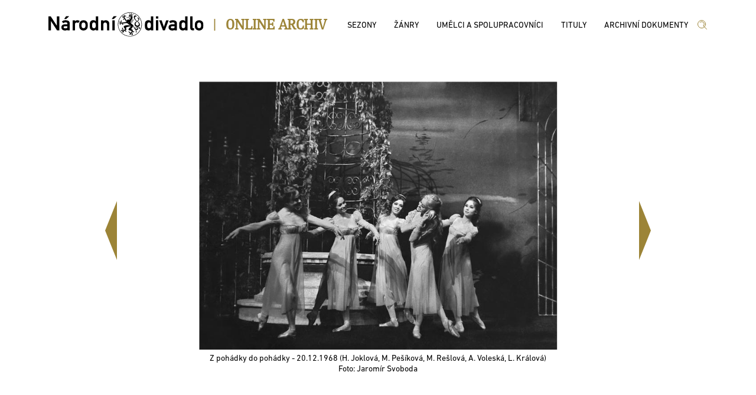

--- FILE ---
content_type: application/javascript
request_url: http://archiv.narodni-divadlo.cz/js/site.min.js
body_size: 54000
content:
/*! Licence Novum Global a.s. */
/*! All rights reserved */
/*!  */
var Modals={Wait:function(n){var t;n?(t=$("body .back-wait").length,t<1&&($("body").append($("<div class='ngsmodal-back back-wait'><div class='ngsmodal-x'><\/div><div class='ngswait'><\/div><\/div>")),$.get("/files/svg/images/loader.svg",function(n){$("body .back-wait .ngswait").html(n)}))):$("body .back-wait").remove()},Wait2StartHandle:null,Wait2StopHandle:null,Wait2:function(n){n?(Modals.Wait2StopHandle&&(window.clearTimeout(Modals.Wait2StopHandle),Modals.Wait2StopHandle=null),Modals.Wait2StartHandle===null&&(Modals.Wait2StartHandle=window.setTimeout(function(){Modals.Wait(!0)},1e3))):(Modals.Wait2StartHandle&&(window.clearTimeout(Modals.Wait2StartHandle),Modals.Wait2StartHandle=null),Modals.Wait2StopHandle===null&&(Modals.Wait2StopHandle=window.setTimeout(function(){Modals.Wait(!1)},100)))},ShowWindow:function(n,t,i){var r=$("<div class='ngsmodal-back back-dotaz'><div class='ngsmodal-x'><\/div><div class='ngsmodalwin'><\/div><\/div>");return i&&(n='<div class="ngs_dialog_close">x<\/div>'+n),r.find(".ngsmodalwin").html(n).addClass(t),$("body").append(r),r.find(".ngs_dialog_close, .ngsmodal-x, .msg_btnok, .msg_btncancel, .msg_btnfdef").click(function(){$(this).parents(".ngsmodal-back").remove()}),r},LoadDlg:function(n,t,i){Modals.Wait(!0);var r={pars:n};$.post("Home/ModalWin",r,function(n){var r=Modals.ShowWindow(n,t);r.find(".ngsmodalwin").draggable();i&&i(r)}).fail(function(){Modals.Wait()}).done(function(){Modals.Wait()})}},DynSelect2={BaseDynamic:{placeholder:"...",allowClear:!0,minimumInputLength:0,delay:250,dropdownAutoWidth:!0,ajax:{type:"POST",url:"/api/jsSelectData/",dataType:"json",quietMillis:300,delay:300,contentType:"application/json; charset=UTF-8",data:function(n){return n.href="doplnit",n.page=n.page||1,{pars:JSON.stringify(n)}},beforeSend:function(){Modals.Wait2(!0)},processResults:function(n){return Modals.Wait2(),{results:n.items,pagination:{more:n.more}}}},escapeMarkup:function(n){return n},formatResult:function(n){return n.text},formatSelection:function(n){return n.text},templateSelection:function(n){var u=n.customData,i,t,r;if(u)for(i=u.split(" "),t=0;t<i.length;t++)r=i[t].indexOf("="),r&&r>1&&$(n.element).attr(i[t].substr(0,r),i[t].substr(r+1));return n.text},language:{inputTooShort:function(n){var t=n.minimum-n.input.length;return"Vložte "+t+" nebo více znaků"},noResults:function(){return"Žádné záznamy"},searching:function(){return"Hledám..."},errorLoading:function(){return"Nebyla načtena žádná data."}}},S2Selekt:function(n,t,i,r,u){var f=$.extend({},DynSelect2.BaseDynamic,{});f.allowClear=!0;f.ajax.data=function(t){t.page=t.page||1;n.SetFormValues();var r={href:u,data:JSON.stringify(t),form_values:n.settings.form_values,DetailPrepSelector:i};return{pars:JSON.stringify(r)}};t.find(r).select2(f)},S22Selekt:function(n,t,i,r){var e=$.extend({},DynSelect2.BaseDynamic,{});e.allowClear=!0;e.ajax.data=function(i){i.page=i.page||1;var u={href:r,data:JSON.stringify(i),form_values:n,DetailPrepSelector:t};return JSON.stringify(u)};$(i).select2(e).on("select2:opening",function(){var n=$(this).data("select2");n&&n.$dropdown.find(".select2-results ul li").remove()});if(Storage){var o=i.replace(/ /g,"_").replace(/./,"_"),u=sessionStorage.getItem("S22Selekt_text_"+o),f=sessionStorage.getItem("S22Selekt_val_"+o);f==="null"&&(f=null);(u===null||u==="null")&&(u="");$(i).append(new Option(u,f,!1,!1));$(i).val(f)}$(i).on("change",function(){if(Storage){var n=i.replace(/ /g,"_").replace(/./,"_"),t=$(this).find(":selected").first().text(),r=$(this).val();sessionStorage.setItem("S22Selekt_val_"+n,r);sessionStorage.setItem("S22Selekt_text_"+n,t)}})},S22SelektClearItems:function(n){var t=$(n).data("select2");t&&t.$dropdown.find(".select2-results ul li").remove()},S2SelektSimple:function(n,t,i){var r=$.extend({},DynSelect2.BaseDynamic,{});r.allowClear=!0;r.ajax.data=function(n){n.page=n.page||1;var i={href:t,data:JSON.stringify(n),form_values:null,DetailPrepSelector:null};return{pars:JSON.stringify(i)}};i&&(r.minimumInputLength=i);$(n).select2(r)},S22PagePart:function(n,t,i,r,u){var f={href:r,form_values:n,DetailPrepSelector:t,data:""};Modals.Wait2(!0);$(i).html("");$.ajax({type:"POST",url:"/api/jsPagePartData/",data:JSON.stringify(f),success:function(n){if(n){var t=JSON.parse(n);t.Status===0?t.Data&&($(i).html(t.Data),u&&u()):window.setTimeout(function(){},100)}},contentType:"application/json; charset=UTF-8"}).fail(function(){Modals.Wait2()}).done(function(){Modals.Wait2()})}},DynDatePicker={Dynamic:function(n,t,i,r,u,f){i.settings.jseditor_editorPlugin=n;i.settings.jseditor_elementEditor=t;i.settings.jseditor_hrefControllerurl=u;i.settings.jseditor_hrefS2Class=f;i.settings.jseditor_datPrepSelector=r;i.settings.beforeShow=DynDatePicker.PickerBefore},PickerBefore:function(n,t){var u,i,r;t.settings.minDate=null;t.settings.maxDate=null;u=n;t.settings.jseditor_editorPlugin.SetFormValues();i={};r={href:t.settings.jseditor_hrefS2Class,data:JSON.stringify(i),form_values:t.settings.jseditor_editorPlugin.settings.form_values,DetailPrepSelector:t.settings.jseditor_datPrepSelector};$.get(t.settings.jseditor_hrefControllerurl,{pars:JSON.stringify(r)},function(n){var e=null,o=null,f,r,i,u;if(n&&(f=JSON.parse(n),f.items&&f.items[0].customData))for(r=f.items[0].customData.split(" "),i=0;i<r.length;i++)u=r[i].indexOf("="),u&&u>1&&(r[i].substr(0,u)==="data-dat_min"&&(e=r[i].substr(u+1).replace("&nbsp;"," ")),r[i].substr(0,u)==="data-dat_max"&&(o=r[i].substr(u+1).replace("&nbsp;"," ")));e&&(t.settings.minDate=e);o&&(t.settings.maxDate=o);$("#"+t.id).datepicker("refresh")})}},Images={fillparent:function(n){var t=null,i,r,u;(typeof n=="string"&&(t=$(n)),typeof n=="object"&&(t=n),t.length<1)||(i=t.parent(),i.length<1)||(r=t.prop("src"),r!==null&&r!=="")&&(u=new Image,u.onload=function(){var u=this.width,f=this.height,n,r;u!==null&&u!==0&&f!==null&&f!==0&&(n=i.width(),r=i.height(),n!==null&&n!==0&&r!==null&&r!==0)&&(r>f||n>u?t.css("min-height",r).css("min-width",n):t.css("max-width",n).css("max-height",r))},u.src=r)}},TopMenu={mnu:"",Init:function(){var n=$(".divheader_inner .topmenu");n.length>0&&TopMenu.Init2(n)},Init2:function(n){TopMenu.mnu=n;TopMenu.mnu.find("a.menulinetop").click(function(){var n=$(".divheader_inner.second"),t;n.empty();t=$(this).next(".submenu").html();n.html(t)})}};TopMenu.Init(),function(n){n.jsFinder=function(t,i,r){var o={href:"/api/jsFinderData",nic:""},u=this,f,e;u.settings={};f=n(i);e=f.find("input");u.Init=function(){u.settings=n.extend({},o,r);u.BindInput()};u.BindInput=function(){e.on("keyup change",function(){var t=n(this).val();u.GetData(t)})};u.GetData=function(t){var i=null,r={findsource:"bb",finddata:t},f=JSON.stringify(r);n.ajax({type:"POST",url:u.settings.href,data:f,success:function(n){i&&i(n)},contentType:"application/json; charset=UTF-8"}).fail(function(n){console.log(n)}).done(function(){})};u.Init()};n.fn.jsFinder=function(t){var i=n(this).selector;return this.each(function(){if(undefined===n(this).data("jsFinder")){var r=new n.jsFinder(i,this,t);n(this).data("jsFinder",r)}})}}(jQuery);var TitulyPodleAutora={FormVals:[],Init:function(){var n=$(".template-tituly-podle-autora");n.length<1||TitulyPodleAutora.InitSelects()},Ready:function(){$(document).ready(function(){TitulyPodleAutora.Init()})},InitSelects:function(){TitulyPodleAutora.FormVals=[];for(var n=0;n<15;n++)TitulyPodleAutora.FormVals.push({udajSelector:"",udajValue:"",udajAddClass:"",udajText:""});DynSelect2.S22Selekt(TitulyPodleAutora.FormVals,"FUNKCE",".template-tituly-podle-autora .titautfunkce select","S2TitulyPodleAutoru");DynSelect2.S22Selekt(TitulyPodleAutora.FormVals,"AUTOR",".template-tituly-podle-autora .titautautor select","S2TitulyPodleAutoru");TitulyPodleAutora.FormVals[0].udajValue=$(".template-tituly-podle-autora .titautfunkce select").val();TitulyPodleAutora.FormVals[1].udajValue=$(".template-tituly-podle-autora .titautautor select").val();$(".template-tituly-podle-autora .titautfunkce select").change(function(){var n=$(this).val();TitulyPodleAutora.FormVals[0].udajValue=n;$(".template-tituly-podle-autora .titautautor select").val(null).trigger("change");$(".template-tituly-podle-autora .template-seznam-wrap").empty()});$(".template-tituly-podle-autora .titautautor select").change(function(){var n=$(this).val();TitulyPodleAutora.FormVals[1].udajValue=n;TitulyPodleAutora.ZobrSeznam()});TitulyPodleAutora.ZobrSeznam()},ZobrSeznam:function(){$(".template-tituly-podle-autora .template-seznam-wrap").empty();DynSelect2.S22PagePart(TitulyPodleAutora.FormVals,"SEZNAM",".template-tituly-podle-autora .template-seznam-wrap","S2TitulyPodleAutoru",TitulyPodleAutora.SeznamSuccess)},SeznamSuccess:function(){$(".base-paging .pg_strany").click(function(){var n=$(this);window.setTimeout(function(){var t=n.data("kam"),i=$(".base-paging .paging-perpage").val();TitulyPodleAutora.FormVals[11].udajValue=t+"";TitulyPodleAutora.FormVals[12].udajValue=i+"";TitulyPodleAutora.ZobrSeznam()},50)})}},TitulyPodleZanru={FormVals:[],Init:function(){var n=$(".template-tituly-podle-zanru");n.length<1||TitulyPodleZanru.InitSelects()},Ready:function(){$(document).ready(function(){TitulyPodleZanru.Init()})},InitSelects:function(){TitulyPodleZanru.FormVals=[];for(var n=0;n<15;n++)TitulyPodleZanru.FormVals.push({udajSelector:"",udajValue:"",udajAddClass:"",udajText:""});DynSelect2.S22Selekt(TitulyPodleZanru.FormVals,"ZANR",".template-tituly-podle-zanru .titzanrzanr select","S2TitulyPodleZanru");TitulyPodleZanru.FormVals[0].udajValue=$(".template-tituly-podle-zanru .titzanrzanr select").val();$(".template-tituly-podle-zanru .titzanrzanr select").change(function(){var n=$(this).val();TitulyPodleZanru.FormVals[0].udajValue=n;TitulyPodleZanru.ZobrSeznam()});TitulyPodleZanru.ZobrSeznam()},ZobrSeznam:function(){$(".template-tituly-podle-zanru .template-seznam-wrap").empty();DynSelect2.S22PagePart(TitulyPodleZanru.FormVals,"SEZNAM",".template-tituly-podle-zanru .template-seznam-wrap","S2TitulyPodleZanru",TitulyPodleZanru.SeznamSuccess)},SeznamSuccess:function(){$(".base-paging .pg_strany").click(function(){var n=$(this);window.setTimeout(function(){var t=n.data("kam"),i=$(".base-paging .paging-perpage").val();TitulyPodleZanru.FormVals[11].udajValue=t+"";TitulyPodleZanru.FormVals[12].udajValue=i+"";TitulyPodleZanru.ZobrSeznam()},50)})}},TitulyPodleSezon={FormVals:[],Init:function(){var n=$(".template-tituly-podle-sezon");n.length<1||TitulyPodleSezon.InitSelects()},Ready:function(){$(document).ready(function(){TitulyPodleSezon.Init()})},InitSelects:function(){TitulyPodleSezon.FormVals=[];for(var n=0;n<15;n++)TitulyPodleSezon.FormVals.push({udajSelector:"",udajValue:"",udajAddClass:"",udajText:""});DynSelect2.S22Selekt(TitulyPodleSezon.FormVals,"PREDSTAVENI_TYP",".template-tituly-podle-sezon .titsezontyppredst select","S2TitulyPodleSezon");DynSelect2.S22Selekt(TitulyPodleSezon.FormVals,"ID_SEZONY",".template-tituly-podle-sezon .titsezonsezona select","S2TitulyPodleSezon");TitulyPodleSezon.FormVals[0].udajValue=$(".template-tituly-podle-sezon .titsezontyppredst select").val();TitulyPodleSezon.FormVals[1].udajValue=$(".template-tituly-podle-sezon .titsezonsezona select").val();$(".template-tituly-podle-sezon .titsezontyppredst select").change(function(){var n=$(this).val();TitulyPodleSezon.FormVals[0].udajValue=n;$(".template-tituly-podle-sezon .titsezonsezona select").val(null).trigger("change")});$(".template-tituly-podle-sezon .titsezonsezona select").change(function(){var n=$(this).val();TitulyPodleSezon.FormVals[1].udajValue=n;TitulyPodleSezon.ZobrSeznam()});TitulyPodleSezon.ZobrSeznam()},ZobrSeznam:function(){$(".template-tituly-podle-sezon .template-seznam-wrap").empty();DynSelect2.S22PagePart(TitulyPodleSezon.FormVals,"SEZNAM",".template-tituly-podle-sezon .template-seznam-wrap","S2TitulyPodleSezon",TitulyPodleSezon.SeznamSuccess)},SeznamSuccess:function(){$(".base-paging .pg_strany").click(function(){var n=$(this);window.setTimeout(function(){var t=n.data("kam"),i=$(".base-paging .paging-perpage").val();TitulyPodleSezon.FormVals[11].udajValue=t+"";TitulyPodleSezon.FormVals[12].udajValue=i+"";TitulyPodleSezon.ZobrSeznam()},50)})}},TitulyPodleBudov={FormVals:[],Init:function(){var n=$(".template-tituly-podle-budov");n.length<1||TitulyPodleBudov.InitSelects()},Ready:function(){$(document).ready(function(){TitulyPodleBudov.Init()})},InitSelects:function(){TitulyPodleBudov.FormVals=[];for(var n=0;n<15;n++)TitulyPodleBudov.FormVals.push({udajSelector:"",udajValue:"",udajAddClass:"",udajText:""});DynSelect2.S22Selekt(TitulyPodleBudov.FormVals,"ID_DIVADLA",".template-tituly-podle-budov .titbudovscena select","S2TitulyPodleBudov");DynSelect2.S22Selekt(TitulyPodleBudov.FormVals,"ID_SEZONY",".template-tituly-podle-budov .titbudovsezona select","S2TitulyPodleBudov");TitulyPodleBudov.FormVals[0].udajValue=$(".template-tituly-podle-budov .titbudovscena select").val();TitulyPodleBudov.FormVals[1].udajValue=$(".template-tituly-podle-budov .titbudovsezona select").val();$(".template-tituly-podle-budov .titbudovscena select").change(function(){var n=$(this).val();TitulyPodleBudov.FormVals[0].udajValue=n;$(".template-tituly-podle-budov .titbudovsezona select").val(null).trigger("change")});$(".template-tituly-podle-budov .titbudovsezona select").change(function(){var n=$(this).val();TitulyPodleBudov.FormVals[1].udajValue=n;TitulyPodleBudov.ZobrSeznam()});TitulyPodleBudov.ZobrSeznam()},ZobrSeznam:function(){$(".template-tituly-podle-budov .template-seznam-wrap").empty();DynSelect2.S22PagePart(TitulyPodleBudov.FormVals,"SEZNAM",".template-tituly-podle-budov .template-seznam-wrap","S2TitulyPodleBudov",TitulyPodleBudov.SeznamSuccess)},SeznamSuccess:function(){$(".base-paging .pg_strany").click(function(){var n=$(this);window.setTimeout(function(){var t=n.data("kam"),i=$(".base-paging .paging-perpage").val();TitulyPodleBudov.FormVals[11].udajValue=t+"";TitulyPodleBudov.FormVals[12].udajValue=i+"";TitulyPodleBudov.ZobrSeznam()},50)})}},TitulyAbecedne={FormVals:[],Init:function(){var n=$(".template-tituly-abecedne");n.length<1||TitulyAbecedne.InitSelects()},Ready:function(){$(document).ready(function(){TitulyAbecedne.Init()})},InitSelects:function(){TitulyAbecedne.FormVals=[];for(var n=0;n<15;n++)TitulyAbecedne.FormVals.push({udajSelector:"",udajValue:"",udajAddClass:"",udajText:""});DynSelect2.S22Selekt(TitulyAbecedne.FormVals,"PISMENO",".template-tituly-abecedne .titabecednepismeno select","S2TitulyAbecedne");TitulyAbecedne.FormVals[0].udajValue=$(".template-tituly-abecedne .titabecednepismeno select").val();$(".template-tituly-abecedne .titabecednepismeno select").change(function(){var n=$(this).val();TitulyAbecedne.FormVals[0].udajValue=n;TitulyAbecedne.ZobrSeznam()});TitulyAbecedne.ZobrSeznam()},ZobrSeznam:function(){$(".template-tituly-abecedne .template-seznam-wrap").empty();DynSelect2.S22PagePart(TitulyAbecedne.FormVals,"SEZNAM",".template-tituly-abecedne .template-seznam-wrap","S2TitulyAbecedne",TitulyAbecedne.SeznamSuccess)},SeznamSuccess:function(){$(".base-paging .pg_strany").click(function(){var n=$(this);window.setTimeout(function(){var t=n.data("kam"),i=$(".base-paging .paging-perpage").val();TitulyAbecedne.FormVals[11].udajValue=t+"";TitulyAbecedne.FormVals[12].udajValue=i+"";TitulyAbecedne.ZobrSeznam()},50)})}},ZanryPremiery={FormVals:[],Init:function(){var n=$(".template-zanry-premiery");n.length<1||ZanryPremiery.InitSelects()},Ready:function(){$(document).ready(function(){ZanryPremiery.Init()})},InitSelects:function(){ZanryPremiery.FormVals=[];for(var n=0;n<15;n++)ZanryPremiery.FormVals.push({udajSelector:"",udajValue:"",udajAddClass:"",udajText:""});DynSelect2.S22Selekt(ZanryPremiery.FormVals,"SOUBORY",".template-zanry-premiery .zanrypremierysoubory select","S2ZanryPremiery");DynSelect2.S22Selekt(ZanryPremiery.FormVals,"ZANR",".template-zanry-premiery .zanrypremieryzanr select","S2ZanryPremiery");DynSelect2.S22Selekt(ZanryPremiery.FormVals,"SEZONA",".template-zanry-premiery .zanrypremierysezona select","S2ZanryPremiery");ZanryPremiery.FormVals[0].udajValue=$(".template-zanry-premiery .zanrypremierysoubory select").val();ZanryPremiery.FormVals[1].udajValue=$(".template-zanry-premiery .zanrypremieryzanr select").val();ZanryPremiery.FormVals[2].udajValue=$(".template-zanry-premiery .zanrypremierysezona select").val();$(".template-zanry-premiery .zanrypremierysoubory select").change(function(){ZanryPremiery.FormVals[0].udajValue=$(this).val();$(".template-zanry-premiery .zanrypremierysezona select").trigger("change")});$(".template-zanry-premiery .zanrypremieryzanr select").change(function(){ZanryPremiery.FormVals[1].udajValue=$(this).val();$(".template-zanry-premiery .zanrypremierysezona select").trigger("change")});$(".template-zanry-premiery .zanrypremierysezona select").change(function(){ZanryPremiery.FormVals[2].udajValue=$(this).val();ZanryPremiery.FormVals[11].udajValue="1";ZanryPremiery.ZobrSeznam()});ZanryPremiery.ZobrSeznam()},ZobrSeznam:function(){$(".template-zanry-premiery .template-seznam-wrap").empty();DynSelect2.S22PagePart(ZanryPremiery.FormVals,"SEZNAM",".template-zanry-premiery .template-seznam-wrap","S2ZanryPremiery",ZanryPremiery.SeznamSuccess)},SeznamSuccess:function(){$(".base-paging .pg_strany").click(function(){var n=$(this);window.setTimeout(function(){var t=n.data("kam"),i=$(".base-paging .paging-perpage").val();ZanryPremiery.FormVals[11].udajValue=t+"";ZanryPremiery.FormVals[12].udajValue=i+"";ZanryPremiery.ZobrSeznam()},50)})}},ZanryUmelci={FormVals:[],Init:function(){var n=$(".template-zanry-umelci");n.length<1||ZanryUmelci.InitSelects()},Ready:function(){$(document).ready(function(){ZanryUmelci.Init()})},InitSelects:function(){ZanryUmelci.FormVals=[];for(var n=0;n<15;n++)ZanryUmelci.FormVals.push({udajSelector:"",udajValue:"",udajAddClass:"",udajText:""});DynSelect2.S22Selekt(ZanryUmelci.FormVals,"ZANR",".template-zanry-umelci .zanryumelcizanr select","S2ZanryUmelci");DynSelect2.S22Selekt(ZanryUmelci.FormVals,"OBOR",".template-zanry-umelci .zanryumelciobor select","S2ZanryUmelci");DynSelect2.S22Selekt(ZanryUmelci.FormVals,"PISMENO",".template-zanry-umelci .zanryumelcipismeno select","S2ZanryUmelci");ZanryUmelci.FormVals[0].udajValue=$(".template-zanry-umelci .zanryumelcizanr select").val();ZanryUmelci.FormVals[1].udajValue=$(".template-zanry-umelci .zanryumelciobor select").val();ZanryUmelci.FormVals[2].udajValue=$(".template-zanry-umelci .zanryumelcipismeno select").val();$(".template-zanry-umelci .zanryumelcizanr select").change(function(){ZanryUmelci.FormVals[0].udajValue=$(this).val();$(".template-zanry-umelci .zanryumelcipismeno select").trigger("change")});$(".template-zanry-umelci .zanryumelciobor select").change(function(){ZanryUmelci.FormVals[1].udajValue=$(this).val();$(".template-zanry-umelci .zanryumelcipismeno select").trigger("change")});$(".template-zanry-umelci .zanryumelcipismeno select").change(function(){ZanryUmelci.FormVals[2].udajValue=$(this).val();ZanryUmelci.FormVals[11].udajValue="1";ZanryUmelci.ZobrSeznam()});ZanryUmelci.ZobrSeznam()},ZobrSeznam:function(){$(".template-zanry-umelci .template-seznam-wrap").empty();DynSelect2.S22PagePart(ZanryUmelci.FormVals,"SEZNAM",".template-zanry-umelci .template-seznam-wrap","S2ZanryUmelci",ZanryUmelci.SeznamSuccess)},SeznamSuccess:function(){$(".base-paging .pg_strany").click(function(){var n=$(this);window.setTimeout(function(){var t=n.data("kam"),i=$(".base-paging .paging-perpage").val();ZanryUmelci.FormVals[11].udajValue=t+"";ZanryUmelci.FormVals[12].udajValue=i+"";ZanryUmelci.ZobrSeznam()},50)})}},ZanryTituly={FormVals:[],Init:function(){var n=$(".template-zanry-tituly");n.length<1||ZanryTituly.InitSelects()},Ready:function(){$(document).ready(function(){ZanryTituly.Init()})},InitSelects:function(){ZanryTituly.FormVals=[];for(var n=0;n<15;n++)ZanryTituly.FormVals.push({udajSelector:"",udajValue:"",udajAddClass:"",udajText:""});DynSelect2.S22Selekt(ZanryTituly.FormVals,"ZANR",".template-zanry-tituly .zanrytitulyzanr select","S2ZanryTituly");ZanryTituly.FormVals[0].udajValue=$(".template-zanry-tituly .zanrytitulyzanr select").val();$(".template-zanry-tituly .zanrytitulyzanr select").change(function(){ZanryTituly.FormVals[0].udajValue=$(this).val();ZanryTituly.FormVals[11].udajValue="1";ZanryTituly.ZobrSeznam()});ZanryTituly.ZobrSeznam()},ZobrSeznam:function(){$(".template-zanry-tituly .template-seznam-wrap").empty();DynSelect2.S22PagePart(ZanryTituly.FormVals,"SEZNAM",".template-zanry-tituly .template-seznam-wrap","S2ZanryTituly",ZanryTituly.SeznamSuccess)},SeznamSuccess:function(){$(".base-paging .pg_strany").click(function(){var n=$(this);window.setTimeout(function(){var t=n.data("kam"),i=$(".base-paging .paging-perpage").val();ZanryTituly.FormVals[11].udajValue=t+"";ZanryTituly.FormVals[12].udajValue=i+"";ZanryTituly.ZobrSeznam()},50)})}},UmelciSpolupracovniciABC={FormVals:[],Init:function(){var n=$(".template-umelci-spolupracovnici-abc");n.length<1||UmelciSpolupracovniciABC.InitSelects()},Ready:function(){$(document).ready(function(){UmelciSpolupracovniciABC.Init()})},InitSelects:function(){UmelciSpolupracovniciABC.FormVals=[];for(var n=0;n<15;n++)UmelciSpolupracovniciABC.FormVals.push({udajSelector:"",udajValue:"",udajAddClass:"",udajText:""});DynSelect2.S22Selekt(UmelciSpolupracovniciABC.FormVals,"PISMENO",".template-umelci-spolupracovnici-abc .select-umelci-spolupracovnici-abc select","S2UmelciSpolupracovniciABC");UmelciSpolupracovniciABC.FormVals[0].udajValue=$(".template-umelci-spolupracovnici-abc .select-umelci-spolupracovnici-abc select").val();$(".template-umelci-spolupracovnici-abc .select-umelci-spolupracovnici-abc select").change(function(){UmelciSpolupracovniciABC.FormVals[0].udajValue=$(this).val();UmelciSpolupracovniciABC.FormVals[11].udajValue="1";UmelciSpolupracovniciABC.ZobrSeznam()});UmelciSpolupracovniciABC.ZobrSeznam()},ZobrSeznam:function(){$(".template-umelci-spolupracovnici-abc .template-seznam-wrap").empty();DynSelect2.S22PagePart(UmelciSpolupracovniciABC.FormVals,"SEZNAM",".template-umelci-spolupracovnici-abc .template-seznam-wrap","S2UmelciSpolupracovniciABC",UmelciSpolupracovniciABC.SeznamSuccess)},SeznamSuccess:function(){$(".base-paging .pg_strany").click(function(){var n=$(this);window.setTimeout(function(){var t=n.data("kam"),i=$(".base-paging .paging-perpage").val();UmelciSpolupracovniciABC.FormVals[11].udajValue=t+"";UmelciSpolupracovniciABC.FormVals[12].udajValue=i+"";UmelciSpolupracovniciABC.ZobrSeznam()},50)})}},UmelciSpolupracovniciZanrObor={FormVals:[],Init:function(){var n=$(".template-umelci-spolupracovnici-zanr-obor");n.length<1||UmelciSpolupracovniciZanrObor.InitSelects()},Ready:function(){$(document).ready(function(){UmelciSpolupracovniciZanrObor.Init()})},InitSelects:function(){UmelciSpolupracovniciZanrObor.FormVals=[];for(var n=0;n<15;n++)UmelciSpolupracovniciZanrObor.FormVals.push({udajSelector:"",udajValue:"",udajAddClass:"",udajText:""});DynSelect2.S22Selekt(UmelciSpolupracovniciZanrObor.FormVals,"ZANR",".template-umelci-spolupracovnici-zanr-obor .select-umelci-spolupracovnici-zo-zanr select","S2UmelciSpolupracovniciZanrObor");DynSelect2.S22Selekt(UmelciSpolupracovniciZanrObor.FormVals,"OBOR",".template-umelci-spolupracovnici-zanr-obor .select-umelci-spolupracovnici-zo-obor select","S2UmelciSpolupracovniciZanrObor");UmelciSpolupracovniciZanrObor.FormVals[0].udajValue=$(".template-umelci-spolupracovnici-zanr-obor .select-umelci-spolupracovnici-zo-zanr select").val();UmelciSpolupracovniciZanrObor.FormVals[1].udajValue=$(".template-umelci-spolupracovnici-zanr-obor .select-umelci-spolupracovnici-zo-obor select").val();$(".template-umelci-spolupracovnici-zanr-obor .select-umelci-spolupracovnici-zo-zanr select").change(function(){UmelciSpolupracovniciZanrObor.FormVals[0].udajValue=$(this).val();$(".template-umelci-spolupracovnici-zanr-obor .select-umelci-spolupracovnici-zo-obor select").trigger("change")});$(".template-umelci-spolupracovnici-zanr-obor .select-umelci-spolupracovnici-zo-obor select").change(function(){UmelciSpolupracovniciZanrObor.FormVals[1].udajValue=$(this).val();UmelciSpolupracovniciZanrObor.FormVals[11].udajValue="1";UmelciSpolupracovniciZanrObor.ZobrSeznam()});UmelciSpolupracovniciZanrObor.ZobrSeznam()},ZobrSeznam:function(){$(".template-umelci-spolupracovnici-zanr-obor .template-seznam-wrap").empty();DynSelect2.S22PagePart(UmelciSpolupracovniciZanrObor.FormVals,"SEZNAM",".template-umelci-spolupracovnici-zanr-obor .template-seznam-wrap","S2UmelciSpolupracovniciZanrObor",UmelciSpolupracovniciZanrObor.SeznamSuccess)},SeznamSuccess:function(){$(".base-paging .pg_strany").click(function(){var n=$(this);window.setTimeout(function(){var t=n.data("kam"),i=$(".base-paging .paging-perpage").val();UmelciSpolupracovniciZanrObor.FormVals[11].udajValue=t+"";UmelciSpolupracovniciZanrObor.FormVals[12].udajValue=i+"";UmelciSpolupracovniciZanrObor.ZobrSeznam()},50)})}},UmelciSpolupracovniciRoleABC={FormVals:[],Init:function(){var n=$(".template-us-role-abc");n.length<1||UmelciSpolupracovniciRoleABC.InitSelects()},Ready:function(){$(document).ready(function(){UmelciSpolupracovniciRoleABC.Init()})},InitSelects:function(){UmelciSpolupracovniciRoleABC.FormVals=[];for(var n=0;n<15;n++)UmelciSpolupracovniciRoleABC.FormVals.push({udajSelector:"",udajValue:"",udajAddClass:"",udajText:""});DynSelect2.S22Selekt(UmelciSpolupracovniciRoleABC.FormVals,"PISMENO",".template-us-role-abc .select-us-role-abc-pismeno select","S2UmelciSpolupracovniciRoleABC");DynSelect2.S22Selekt(UmelciSpolupracovniciRoleABC.FormVals,"ROLE",".template-us-role-abc .select-us-role-abc-role select","S2UmelciSpolupracovniciRoleABC");UmelciSpolupracovniciRoleABC.FormVals[0].udajValue=$(".template-us-role-abc .select-us-role-abc-pismeno select").val();UmelciSpolupracovniciRoleABC.FormVals[1].udajValue=$(".template-us-role-abc .select-us-role-abc-role select").val();$(".template-us-role-abc .select-us-role-abc-pismeno select").change(function(){UmelciSpolupracovniciRoleABC.FormVals[0].udajValue=$(this).val();$(".template-us-role-abc .select-us-role-abc-role select").val(null).trigger("change")});$(".template-us-role-abc .select-us-role-abc-role select").change(function(){UmelciSpolupracovniciRoleABC.FormVals[1].udajValue=$(this).val();UmelciSpolupracovniciRoleABC.FormVals[11].udajValue="1";UmelciSpolupracovniciRoleABC.ZobrSeznam()});UmelciSpolupracovniciRoleABC.ZobrSeznam()},ZobrSeznam:function(){$(".template-us-role-abc .template-seznam-wrap").empty();DynSelect2.S22PagePart(UmelciSpolupracovniciRoleABC.FormVals,"SEZNAM",".template-us-role-abc .template-seznam-wrap","S2UmelciSpolupracovniciRoleABC",UmelciSpolupracovniciRoleABC.SeznamSuccess)},SeznamSuccess:function(){$(".base-paging .pg_strany").click(function(){var n=$(this);window.setTimeout(function(){var t=n.data("kam"),i=$(".base-paging .paging-perpage").val();UmelciSpolupracovniciRoleABC.FormVals[11].udajValue=t+"";UmelciSpolupracovniciRoleABC.FormVals[12].udajValue=i+"";UmelciSpolupracovniciRoleABC.ZobrSeznam()},50)})}},UmelciSpolupracovniciRoleZanr={FormVals:[],Init:function(){var n=$(".template-us-role-zanr");n.length<1||UmelciSpolupracovniciRoleZanr.InitSelects()},Ready:function(){$(document).ready(function(){UmelciSpolupracovniciRoleZanr.Init()})},InitSelects:function(){UmelciSpolupracovniciRoleZanr.FormVals=[];for(var n=0;n<15;n++)UmelciSpolupracovniciRoleZanr.FormVals.push({udajSelector:"",udajValue:"",udajAddClass:"",udajText:""});DynSelect2.S22Selekt(UmelciSpolupracovniciRoleZanr.FormVals,"PISMENO",".template-us-role-zanr .select-us-role-zanr-pismeno select","S2UmelciSpolupracovniciRoleZanr");DynSelect2.S22Selekt(UmelciSpolupracovniciRoleZanr.FormVals,"ROLE",".template-us-role-zanr .select-us-role-zanr-role select","S2UmelciSpolupracovniciRoleZanr");DynSelect2.S22Selekt(UmelciSpolupracovniciRoleZanr.FormVals,"ZANR",".template-us-role-zanr .select-us-role-zanr-zanr select","S2UmelciSpolupracovniciRoleZanr");UmelciSpolupracovniciRoleZanr.FormVals[0].udajValue=$(".template-us-role-zanr .select-us-role-zanr-pismeno select").val();UmelciSpolupracovniciRoleZanr.FormVals[1].udajValue=$(".template-us-role-zanr .select-us-role-zanr-role select").val();UmelciSpolupracovniciRoleZanr.FormVals[2].udajValue=$(".template-us-role-zanr .select-us-role-zanr-zanr select").val();$(".template-us-role-zanr .select-us-role-zanr-pismeno select").change(function(){UmelciSpolupracovniciRoleZanr.FormVals[0].udajValue=$(this).val();$(".template-us-role-zanr .select-us-role-zanr-role select").val(null).trigger("change")});$(".template-us-role-zanr .select-us-role-zanr-role select").change(function(){UmelciSpolupracovniciRoleZanr.FormVals[1].udajValue=$(this).val();UmelciSpolupracovniciRoleZanr.ZobrSeznam()});$(".template-us-role-zanr .select-us-role-zanr-zanr select").change(function(){UmelciSpolupracovniciRoleZanr.FormVals[2].udajValue=$(this).val();$(".template-us-role-zanr .select-us-role-zanr-role select").val(null).trigger("change")});UmelciSpolupracovniciRoleZanr.ZobrSeznam()},ZobrSeznam:function(){$(".template-us-role-zanr .template-seznam-wrap").empty();DynSelect2.S22PagePart(UmelciSpolupracovniciRoleZanr.FormVals,"SEZNAM",".template-us-role-zanr .template-seznam-wrap","S2UmelciSpolupracovniciRoleZanr",UmelciSpolupracovniciRoleZanr.SeznamSuccess)},SeznamSuccess:function(){$(".base-paging .pg_strany").click(function(){var n=$(this);window.setTimeout(function(){var t=n.data("kam"),i=$(".base-paging .paging-perpage").val();UmelciSpolupracovniciRoleZanr.FormVals[11].udajValue=t+"";UmelciSpolupracovniciRoleZanr.FormVals[12].udajValue=i+"";UmelciSpolupracovniciRoleZanr.ZobrSeznam()},50)})}},UmelciSpolupracovniciRoleAutor={FormVals:[],Init:function(){var n=$(".template-us-role-autor");n.length<1||UmelciSpolupracovniciRoleAutor.InitSelects()},Ready:function(){$(document).ready(function(){UmelciSpolupracovniciRoleAutor.Init()})},InitSelects:function(){UmelciSpolupracovniciRoleAutor.FormVals=[];for(var n=0;n<15;n++)UmelciSpolupracovniciRoleAutor.FormVals.push({udajSelector:"",udajValue:"",udajAddClass:"",udajText:""});DynSelect2.S22Selekt(UmelciSpolupracovniciRoleAutor.FormVals,"AUTOR",".template-us-role-autor .select-us-role-autor-autor select","S2UmelciSpolupracovniciRoleAutor");DynSelect2.S22Selekt(UmelciSpolupracovniciRoleAutor.FormVals,"TITUL",".template-us-role-autor .select-us-role-autor-titul select","S2UmelciSpolupracovniciRoleAutor");DynSelect2.S22Selekt(UmelciSpolupracovniciRoleAutor.FormVals,"ROLE",".template-us-role-autor .select-us-role-autor-role select","S2UmelciSpolupracovniciRoleAutor");UmelciSpolupracovniciRoleAutor.FormVals[0].udajValue=$(".template-us-role-autor .select-us-role-autor-autor select").val();UmelciSpolupracovniciRoleAutor.FormVals[1].udajValue=$(".template-us-role-autor .select-us-role-autor-titul select").val();UmelciSpolupracovniciRoleAutor.FormVals[2].udajValue=$(".template-us-role-autor .select-us-role-autor-role select").val();$(".template-us-role-autor .select-us-role-autor-autor select").change(function(){UmelciSpolupracovniciRoleAutor.FormVals[0].udajValue=$(this).val();$(".template-us-role-autor .select-us-role-autor-titul select").val(null).trigger("change")});$(".template-us-role-autor .select-us-role-autor-titul select").change(function(){UmelciSpolupracovniciRoleAutor.FormVals[1].udajValue=$(this).val();$(".template-us-role-autor .select-us-role-autor-role select").val(null).trigger("change")});$(".template-us-role-autor .select-us-role-autor-role select").change(function(){UmelciSpolupracovniciRoleAutor.FormVals[2].udajValue=$(this).val();UmelciSpolupracovniciRoleAutor.ZobrSeznam()});UmelciSpolupracovniciRoleAutor.ZobrSeznam()},ZobrSeznam:function(){$(".template-us-role-autor .template-seznam-wrap").empty();DynSelect2.S22PagePart(UmelciSpolupracovniciRoleAutor.FormVals,"SEZNAM",".template-us-role-autor .template-seznam-wrap","S2UmelciSpolupracovniciRoleAutor",UmelciSpolupracovniciRoleAutor.SeznamSuccess)},SeznamSuccess:function(){$(".base-paging .pg_strany").click(function(){var n=$(this);window.setTimeout(function(){var t=n.data("kam"),i=$(".base-paging .paging-perpage").val();UmelciSpolupracovniciRoleAutor.FormVals[11].udajValue=t+"";UmelciSpolupracovniciRoleAutor.FormVals[12].udajValue=i+"";UmelciSpolupracovniciRoleAutor.ZobrSeznam()},50)})}},UmelciSpolupracovniciRoleTitul={FormVals:[],Init:function(){var n=$(".template-us-role-titul");n.length<1||UmelciSpolupracovniciRoleTitul.InitSelects()},Ready:function(){$(document).ready(function(){UmelciSpolupracovniciRoleTitul.Init()})},InitSelects:function(){UmelciSpolupracovniciRoleTitul.FormVals=[];for(var n=0;n<15;n++)UmelciSpolupracovniciRoleTitul.FormVals.push({udajSelector:"",udajValue:"",udajAddClass:"",udajText:""});DynSelect2.S22Selekt(UmelciSpolupracovniciRoleTitul.FormVals,"TITUL",".template-us-role-titul .select-us-role-titul-titul select","S2UmelciSpolupracovniciRoleTitul");DynSelect2.S22Selekt(UmelciSpolupracovniciRoleTitul.FormVals,"ROLE",".template-us-role-titul .select-us-role-titul-role select","S2UmelciSpolupracovniciRoleTitul");UmelciSpolupracovniciRoleTitul.FormVals[0].udajValue=$(".template-us-role-titul .select-us-role-titul-titul select").val();UmelciSpolupracovniciRoleTitul.FormVals[1].udajValue=$(".template-us-role-titul .select-us-role-titul-role select").val();$(".template-us-role-titul .select-us-role-titul-titul select").change(function(){UmelciSpolupracovniciRoleTitul.FormVals[0].udajValue=$(this).val();$(".template-us-role-titul .select-us-role-titul-role select").val(null).trigger("change")});$(".template-us-role-titul .select-us-role-titul-role select").change(function(){UmelciSpolupracovniciRoleTitul.FormVals[1].udajValue=$(this).val();UmelciSpolupracovniciRoleTitul.ZobrSeznam()});UmelciSpolupracovniciRoleTitul.ZobrSeznam()},ZobrSeznam:function(){$(".template-us-role-titul .template-seznam-wrap").empty();DynSelect2.S22PagePart(UmelciSpolupracovniciRoleTitul.FormVals,"SEZNAM",".template-us-role-titul .template-seznam-wrap","S2UmelciSpolupracovniciRoleTitul",UmelciSpolupracovniciRoleTitul.SeznamSuccess)},SeznamSuccess:function(){$(".base-paging .pg_strany").click(function(){var n=$(this);window.setTimeout(function(){var t=n.data("kam"),i=$(".base-paging .paging-perpage").val();UmelciSpolupracovniciRoleTitul.FormVals[11].udajValue=t+"";UmelciSpolupracovniciRoleTitul.FormVals[12].udajValue=i+"";UmelciSpolupracovniciRoleTitul.ZobrSeznam()},50)})}},UmelciSpolupracovniciSezona={FormVals:[],Init:function(){var n=$(".template-umelci-spolupracovnici-sezona");n.length<1||UmelciSpolupracovniciSezona.InitSelects()},Ready:function(){$(document).ready(function(){UmelciSpolupracovniciSezona.Init()})},InitSelects:function(){UmelciSpolupracovniciSezona.FormVals=[];for(var n=0;n<15;n++)UmelciSpolupracovniciSezona.FormVals.push({udajSelector:"",udajValue:"",udajAddClass:"",udajText:""});DynSelect2.S22Selekt(UmelciSpolupracovniciSezona.FormVals,"OBOR",".template-umelci-spolupracovnici-sezona .select-us-sez-obor select","S2UmelciSpolupracovniciSezona");DynSelect2.S22Selekt(UmelciSpolupracovniciSezona.FormVals,"SOUBOR",".template-umelci-spolupracovnici-sezona .select-us-sez-soubor select","S2UmelciSpolupracovniciSezona");DynSelect2.S22Selekt(UmelciSpolupracovniciSezona.FormVals,"ZANR",".template-umelci-spolupracovnici-sezona .select-us-sez-zanr select","S2UmelciSpolupracovniciSezona");DynSelect2.S22Selekt(UmelciSpolupracovniciSezona.FormVals,"SEZONA",".template-umelci-spolupracovnici-sezona .select-us-sez-sezona select","S2UmelciSpolupracovniciSezona");UmelciSpolupracovniciSezona.FormVals[0].udajValue=$(".template-umelci-spolupracovnici-sezona .select-us-sez-obor select").val();UmelciSpolupracovniciSezona.FormVals[1].udajValue=$(".template-umelci-spolupracovnici-sezona .select-us-sez-soubor select").val();UmelciSpolupracovniciSezona.FormVals[2].udajValue=$(".template-umelci-spolupracovnici-sezona .select-us-sez-zanr select").val();UmelciSpolupracovniciSezona.FormVals[3].udajValue=$(".template-umelci-spolupracovnici-sezona .select-us-sez-sezona select").val();$(".template-umelci-spolupracovnici-sezona .select-us-sez-soubor").parent().addClass("hidden");$(".template-umelci-spolupracovnici-sezona .select-us-sez-obor select").change(function(){var n=$(this).val();UmelciSpolupracovniciSezona.FormVals[0].udajValue=n;UmelciSpolupracovniciSezona.ZobrSouborZanr(n);$(".template-umelci-spolupracovnici-sezona .select-us-sez-sezona select").val(null).trigger("change")});$(".template-umelci-spolupracovnici-sezona .select-us-sez-soubor select").change(function(){UmelciSpolupracovniciSezona.FormVals[1].udajValue=$(this).val();$(".template-umelci-spolupracovnici-sezona .select-us-sez-sezona select").val(null).trigger("change")});$(".template-umelci-spolupracovnici-sezona .select-us-sez-zanr select").change(function(){UmelciSpolupracovniciSezona.FormVals[2].udajValue=$(this).val();$(".template-umelci-spolupracovnici-sezona .select-us-sez-sezona select").val(null).trigger("change")});$(".template-umelci-spolupracovnici-sezona .select-us-sez-sezona select").change(function(){UmelciSpolupracovniciSezona.FormVals[3].udajValue=$(this).val();UmelciSpolupracovniciSezona.ZobrSeznam()});UmelciSpolupracovniciSezona.ZobrSouborZanr(UmelciSpolupracovniciSezona.FormVals[0].udajValue);UmelciSpolupracovniciSezona.ZobrSeznam()},ZobrSouborZanr:function(n){n==="1"?($(".template-umelci-spolupracovnici-sezona .select-us-sez-soubor").parent().removeClass("hidden"),$(".template-umelci-spolupracovnici-sezona .select-us-sez-zanr").parent().addClass("hidden")):($(".template-umelci-spolupracovnici-sezona .select-us-sez-zanr").parent().removeClass("hidden"),$(".template-umelci-spolupracovnici-sezona .select-us-sez-soubor").parent().addClass("hidden"))},ZobrSeznam:function(){$(".template-umelci-spolupracovnici-sezona .template-seznam-wrap").empty();DynSelect2.S22PagePart(UmelciSpolupracovniciSezona.FormVals,"SEZNAM",".template-umelci-spolupracovnici-sezona .template-seznam-wrap","S2UmelciSpolupracovniciSezona",UmelciSpolupracovniciSezona.SeznamSuccess)},SeznamSuccess:function(){$(".base-paging .pg_strany").click(function(){var n=$(this);window.setTimeout(function(){var t=n.data("kam"),i=$(".base-paging .paging-perpage").val();UmelciSpolupracovniciSezona.FormVals[11].udajValue=t+"";UmelciSpolupracovniciSezona.FormVals[12].udajValue=i+"";UmelciSpolupracovniciSezona.ZobrSeznam()},50)})}},ArchDoc={FormVals:[],Init:function(){var n=$(".template-arch-doc");n.length<1||ArchDoc.InitSelects()},Ready:function(){$(document).ready(function(){ArchDoc.Init()})},InitSelects:function(){ArchDoc.FormVals=[];for(var n=0;n<15;n++)ArchDoc.FormVals.push({udajSelector:"",udajValue:"",udajAddClass:"",udajText:""});DynSelect2.S22Selekt(ArchDoc.FormVals,"TYPDOC",".template-arch-doc .typdoc select","S2ArchDoc");DynSelect2.S22Selekt(ArchDoc.FormVals,"TITUL",".template-arch-doc .titul select","S2ArchDoc");DynSelect2.S22Selekt(ArchDoc.FormVals,"INSCENACE",".template-arch-doc .inscenace select","S2ArchDoc");DynSelect2.S22Selekt(ArchDoc.FormVals,"UMELEC",".template-arch-doc .umelec select","S2ArchDoc");DynSelect2.S22Selekt(ArchDoc.FormVals,"PREDSTAVENI",".template-arch-doc .predstaveni select","S2ArchDoc");DynSelect2.S22Selekt(ArchDoc.FormVals,"ID_DIVADLA",".template-arch-doc .scena select","S2ArchDoc");ArchDoc.FormVals[0].udajValue=$(".template-arch-doc .typdoc select").val();ArchDoc.FormVals[1].udajValue=$(".template-arch-doc .titul select").val();ArchDoc.FormVals[2].udajValue=$(".template-arch-doc .inscenace select").val();ArchDoc.FormVals[3].udajValue=$(".template-arch-doc .umelec select").val();ArchDoc.FormVals[4].udajValue=$(".template-arch-doc .predstaveni select").val();ArchDoc.FormVals[5].udajValue=$(".template-arch-doc .scena select").val();$(".template-arch-doc .typdoc select").change(function(){ArchDoc.FormVals[0].udajValue=$(this).val();$(".template-arch-doc .titul select").val(null).trigger("change")});$(".template-arch-doc .titul select").change(function(){ArchDoc.FormVals[1].udajValue=$(this).val();$(".template-arch-doc .inscenace select").val(null).trigger("change")});$(".template-arch-doc .inscenace select").change(function(){ArchDoc.FormVals[2].udajValue=$(this).val();$(".template-arch-doc .umelec select").val(null).trigger("change")});$(".template-arch-doc .umelec select").change(function(){ArchDoc.FormVals[3].udajValue=$(this).val();$(".template-arch-doc .predstaveni select").val(null).trigger("change")});$(".template-arch-doc .predstaveni select").change(function(){ArchDoc.FormVals[4].udajValue=$(this).val();$(".template-arch-doc .scena select").val(null).trigger("change")});$(".template-arch-doc .scena select").change(function(){ArchDoc.FormVals[5].udajValue=$(this).val();ArchDoc.FormVals[11].udajValue="1";ArchDoc.ZobrSeznam()});ArchDoc.ZobrSeznam()},ZobrSeznam:function(){$(".template-arch-doc .template-seznam-wrap").empty();DynSelect2.S22PagePart(ArchDoc.FormVals,"SEZNAM",".template-arch-doc .template-seznam-wrap","S2ArchDoc",ArchDoc.SeznamSuccess)},SeznamSuccess:function(){$(".base-paging .pg_strany").click(function(){var n=$(this);window.setTimeout(function(){var t=n.data("kam"),i=$(".base-paging .paging-perpage").val();ArchDoc.FormVals[11].udajValue=t+"";ArchDoc.FormVals[12].udajValue=i+"";ArchDoc.ZobrSeznam()},50)})}},Vyhledat={FormVals:[],Timeout:350,HandleTimeout:null,OldVal:null,Request:null,Init:function(){var n=$(".template-vyhledat");n.length<1||Vyhledat.InitSelects()},InitSelects:function(){if(Vyhledat.FormVals=[],Vyhledat.FormVals.push({udajSelector:"FIND",udajValue:$(".template-vyhledat .inpvyhledat input").val(),udajAddClass:""}),!1&&Storage){var t=".inpvyhledat input",i=t.replace(/ /g,"_").replace(/./,"_"),n=sessionStorage.getItem("Inp_val_"+i);Vyhledat.FormVals[0].udajValue=n;$(t).val(n);n&&Vyhledat.Hledej()}else $(".inpvyhledat input").val("");$(".template-vyhledat .inpvyhledat input").on("keyup",function(){var n=$(this).val();n!==Vyhledat.OldVal&&(Vyhledat.FormVals[0].udajValue=n,Vyhledat.HandleTimeout&&window.clearTimeout(Vyhledat.HandleTimeout),Vyhledat.HandleTimeout=window.setTimeout(Vyhledat.Hledej,Vyhledat.Timeout),Vyhledat.OldVal=n)});window.setTimeout(function(){$(".template-vyhledat .inpvyhledat input").focus()},10)},Hledej:function(){var i=".inpvyhledat input".replace(/ /g,"_").replace(/./,"_"),t,n;sessionStorage.setItem("Inp_val_"+i,Vyhledat.FormVals[0].udajValue);t={href:"S2Vyhledat",form_values:Vyhledat.FormVals,DetailPrepSelector:"FIND",data:""};Modals.Wait2(!0);n=".template-vyhledat .template-seznam-wrap";$(n).empty();Vyhledat.Request&&(Vyhledat.Request.abort(),Vyhledat.Request=null);Vyhledat.Request=$.ajax({type:"POST",url:"/api/jsPagePartData/",data:JSON.stringify(t),success:function(t){if(t){var i=JSON.parse(t);i.Status===0?i.Data&&$(n).html(i.Data):$(n).html("")}},contentType:"application/json; charset=UTF-8"}).fail(function(){Modals.Wait2()}).done(function(){Modals.Wait2()})}},PrintPage={Init:function(){var n=$(".detail-printbutton-wrap button");n.length<1||PrintPage.Inti2()},Inti2:function(){$(".detail-printbutton-wrap button").click(function(){PrintPage.Print()})},closePrint:function(){document.body.removeChild(this.__container__)},setPrint:function(){this.contentWindow.__container__=this;this.contentWindow.onbeforeunload=PrintPage.closePrint;this.contentWindow.onafterprint=PrintPage.closePrint;this.contentWindow.focus();this.contentWindow.print()},printPage2:function(n){var t=document.createElement("iframe");t.onload=PrintPage.setPrint;t.style.position="fixed";t.style.right="0";t.style.bottom="0";t.style.width="0";t.style.height="0";t.style.border="0";t.src=n;document.body.appendChild(t)},Print:function(){window.print()}},Sezony={Init:function(){var n=$(".template-sezony");n.length<1||Sezony.Init2()},Ready:function(){$(document).ready(function(){var n=$(".template-sezony");n.length<1||Sezony.Init2()})},Init2:function(){$(".template-sezony .sezona").click(function(n){n.preventDefault();n.stopPropagation();$(".template-seznam-line1").find(".hidline").addClass("hidden");$(this).parents(".template-seznam-line1").find(".hidline").removeClass("hidden")});$(".template-sezony .hidline").click(function(n){var t=n.target;t.tagName!=="A"&&(n.preventDefault(),n.stopPropagation())});$(".template-sezony .visline, .template-sezony .krizek a").click(function(n){n.preventDefault();n.stopPropagation();$(".template-seznam-line1").find(".hidline").addClass("hidden")})}},SezonyDenniProgramy={Init:function(){var n=$(".sezony-denni-programy");n.length<1||SezonyDenniProgramy.Init2()},Ready:function(){$(document).ready(function(){var n=$(".sezony-denni-programy");n.length<1||SezonyDenniProgramy.Init2()})},Init2:function(){var n,t,i;for(SezonyDenniProgramy.FormVals=[],n=0;n<11;n++)SezonyDenniProgramy.FormVals.push({udajSelector:"",udajValue:"",udajAddClass:"",udajText:""});DynSelect2.S22Selekt(SezonyDenniProgramy.FormVals,"MESIC",".sezony-denni-programy .mesic select","S2SezonyDenniProgramy");DynSelect2.S22Selekt(SezonyDenniProgramy.FormVals,"ZANR",".sezony-denni-programy .zanr select","S2SezonyDenniProgramy");SezonyDenniProgramy.FormVals[0].udajValue=$(".sezony-denni-programy .mesic select").val();SezonyDenniProgramy.FormVals[1].udajValue=$(".sezony-denni-programy .zanr select").val();SezonyDenniProgramy.FormVals[10].udajValue=$(".sezony-denni-programy .hidsezona").val();$(".sezony-denni-programy .mesic select").change(function(){SezonyDenniProgramy.FormVals[0].udajValue=$(this).val();$(".sezony-denni-programy .zanr select").trigger("change")});$(".sezony-denni-programy .zanr select").change(function(){SezonyDenniProgramy.FormVals[1].udajValue=$(this).val();SezonyDenniProgramy.Zobraz()});t=$(".sezony-denni-programy .mesic select").val();i=$(".sezony-denni-programy .zanr select").val();(t||i)&&SezonyDenniProgramy.Zobraz()},Zobraz:function(){DynSelect2.S22PagePart(SezonyDenniProgramy.FormVals,"SEZNAM",".sezony-denni-programy .template-seznam-wrap","S2SezonyDenniProgramy")}},SezonyRepertoar={Init:function(){var n=$(".sezony-repertoar");n.length<1||SezonyRepertoar.Init2()},Ready:function(){$(document).ready(function(){var n=$(".sezony-repertoar");n.length<1||SezonyRepertoar.Init2()})},Init2:function(){SezonyRepertoar.FormVals=[];for(var n=0;n<11;n++)SezonyRepertoar.FormVals.push({udajSelector:"",udajValue:"",udajAddClass:"",udajText:""});DynSelect2.S22Selekt(SezonyRepertoar.FormVals,"MESIC",".sezony-repertoar .mesic select","S2SezonyRepertoar");DynSelect2.S22Selekt(SezonyRepertoar.FormVals,"ZANR",".sezony-repertoar .zanr select","S2SezonyRepertoar");SezonyRepertoar.FormVals[0].udajValue=$(".sezony-repertoar .mesic select").val();SezonyRepertoar.FormVals[1].udajValue=$(".sezony-repertoar .zanr select").val();SezonyRepertoar.FormVals[10].udajValue=$(".sezony-repertoar .hidsezona").val();$(".sezony-repertoar .mesic select").change(function(){SezonyRepertoar.FormVals[0].udajValue=$(this).val();$(".sezony-repertoar .zanr select").trigger("change")});$(".sezony-repertoar .zanr select").change(function(){SezonyRepertoar.FormVals[1].udajValue=$(this).val();SezonyRepertoar.Zobraz()});SezonyRepertoar.Zobraz()},Zobraz:function(){DynSelect2.S22PagePart(SezonyRepertoar.FormVals,"SEZNAM",".sezony-repertoar .template-seznam-wrap","S2SezonyRepertoar")}},LoginForm={Ready:function(){$(document).ready(function(){var n=$(".login-template");n.length>0&&LoginForm.Init2(n)})},Init2:function(n){$(".line-login-name input, .line-login-pw input").keypress(function(){$(this).removeClass("input-error")});n.find(".butt-ok").click(function(){var n=$(".line-login-name input").val(),t=$(".line-login-pw input").val(),i=!0;((n===""||n===null)&&($(".line-login-name input").addClass("input-error"),i=!1),(t===""||t===null)&&($(".line-login-pw input").addClass("input-error"),i=!1),i!==!1)&&$.ajax({type:"POST",url:"/login",headers:{Authorization:"Basic "+btoa(n+":"+t)},success:function(n){n&&n.indexOf("ok")>-1&&(location.href="/")},error:function(){},done:function(){}})});n.find(".butt-cancel").click(function(){location.href="/"})}},AdminMenu={Ready:function(){$(document).ready(function(){var n=$(".admin-menu .logout");n.length>0&&AdminMenu.Init3(n)})},Init3:function(n){n.click(function(n){n.preventDefault();n.stopPropagation();$.ajax({type:"POST",url:"/logout",success:function(){location.reload()},error:function(){},done:function(){}})})}},EditMainImg={Ready:function(){$(document).ready(function(){var n=$(".edit-main-img");n.length>0&&EditMainImg.Init2(n)})},Init2:function(n){n.find(".butt-download").click(function(){n.find(".file-download").click()});n.find(".file-download").change(function(){var t,n;if(this.files!==null){for(t=new FormData,n=0;n<this.files.length;n++)t.append("Files[]",this.files[n]);this.value="";$.ajax({url:"/admin/upload",type:"POST",data:t,processData:!1,contentType:!1,success:function(){},error:function(){}}).fail(function(){}).done(function(){location.reload()})}});n.find(".ovladac .kriz, .ovladac .ok").click(function(){var n=$(this).hasClass("ok")?"/admin/edit-main-img/ok/":$(this).hasClass("kriz")?"/admin/edit-main-img/kriz/":"/",t=$(this).parent().data("imgfile");$.ajax({url:n+t,type:"POST",data:null,processData:!1,contentType:!1,success:function(n){n&&n.indexOf("saved-ok")>-1&&location.reload()},error:function(){}}).fail(function(){}).done(function(){})})}},EditGA={Ready:function(){$(document).ready(function(){var n=$(".edit-ga-script");n.length>0&&EditGA.Init2(n)})},Init2:function(n){n.find(".butt-save").click(function(){var u=n.find("textarea").val(),t=[],i,r;t.push({udajValue:u,udajSelector:"gaScript"});i={DetailPrepSelector:"ga-script",form_values:t};r=JSON.stringify(i);$.ajax({url:"/admin/save-ga-script/",type:"POST",data:r,contentType:"application/json; charset=UTF-8",success:function(){location.reload()},error:function(){}}).fail(function(){}).done(function(){})})}},EditFooter={Ready:function(){$(document).ready(function(){var n=$(".edit-footer");n.length>0&&EditFooter.Init2(n)})},Init2:function(n){n.find(".wysiwyg").summernote({toolbar:[["insert",["link"]],["view",["codeview"]]]});n.find(".butt-save").click(function(){var i,t,r,u;$(this).prop("disabled",!0);i="/admin/save-footer/";t=[];t.push({udajValue:n.find(".wysiwyg.w00").summernote("code"),udajSelector:"wysiwyg00"});t.push({udajValue:n.find(".wysiwyg.w01").summernote("code"),udajSelector:"wysiwyg01"});t.push({udajValue:n.find(".wysiwyg.w02").summernote("code"),udajSelector:"wysiwyg02"});t.push({udajValue:n.find(".wysiwyg.w10").summernote("code"),udajSelector:"wysiwyg10"});t.push({udajValue:n.find(".wysiwyg.w11").summernote("code"),udajSelector:"wysiwyg11"});t.push({udajValue:n.find(".wysiwyg.w12").summernote("code"),udajSelector:"wysiwyg12"});t.push({udajValue:n.find(".wysiwyg.w20").summernote("code"),udajSelector:"wysiwyg20"});r={DetailPrepSelector:"wysiwyg",form_values:t};u=JSON.stringify(r);$.ajax({url:i,type:"POST",data:u,contentType:"application/json; charset=UTF-8",success:function(){location.reload()},error:function(){}}).fail(function(){}).done(function(){n.find(".butt-save").prop("disabled",!1)})})}},Fotografie={AktIndex:0,ArrFotky:0,ArrNazvy:0,Obj:null,Ready:function(){var n=$(".template-fotografie .karusel1");n.length>0&&Fotografie.Init2(n)},Init2:function(n){var t=n.find(".hidfotogal.list"),i=n.find(".hidfotogal.index"),r=n.find(".hidfotogal.nazvy");t.length<1||i.length<1||(Fotografie.Obj=n,Fotografie.AktIndex=i.val()/1,Fotografie.ArrFotky=t.val().split("|"),Fotografie.ArrNazvy=r.val().split("|"),n.find(".navigator .butt-left").click(function(){$(this).hasClass("disabled")||($(this).addClass("disabled"),Fotografie.ToRight())}),n.find(".navigator .butt-right").click(function(){$(this).hasClass("disabled")||($(this).addClass("disabled"),$(this).prop("disabled",!0),Fotografie.ToLeft())}))},AddCarItem:function(n){var t=document.createElement("IMG");t.onload=function(){Fotografie.Obj.find(".car .car-item").addClass("old").addClass(n);n==="to-left"?Fotografie.Obj.find(".car .car-item.old").after('<div class="car-item new"><div class="car-item-img"><\/div><div class="car-item-text"><\/div><\/div>'):Fotografie.Obj.find(".car .car-item.old").before('<div class="car-item new"><div class="car-item-img"><\/div><div class="car-item-text"><\/div><\/div>');Fotografie.Obj.find(".car .car-item.new").addClass(n);Fotografie.Obj.find(".car .car-item.new .car-item-img").html(t);Fotografie.Obj.find(".car .car-item.new .car-item-text").html(Fotografie.ArrNazvy[Fotografie.AktIndex].replace(/\n/g,"<br>"));Fotografie.GoAnim()};t.onerror=function(){n==="to-left"?Fotografie.ToLeft():Fotografie.ToRight()};t.src="/files/foto/"+Fotografie.ArrFotky[Fotografie.AktIndex]},HideShow:function(){var n=Fotografie.Obj.find(".car .car-item.old"),t=Fotografie.Obj.find(".car .car-item.new");n.remove();t.removeClass("new").removeClass("to-left").removeClass("to-right");Fotografie.Obj.find(".navigator .butt-left, .navigator .butt-right").removeClass("disabled")},ToLeft:function(){Fotografie.AktIndex=Fotografie.AktIndex+1;Fotografie.AktIndex>Fotografie.ArrFotky.length-1&&(Fotografie.AktIndex=0);Fotografie.AddCarItem("to-left")},ToRight:function(){Fotografie.AktIndex=Fotografie.AktIndex-1;Fotografie.AktIndex<0&&(Fotografie.AktIndex=Fotografie.ArrFotky.length-1);Fotografie.AddCarItem("to-right")},GoAnim:function(){var n=Fotografie.Obj.find(".car .car-item.old"),t=Fotografie.Obj.find(".car .car-item.new");n.hasClass("to-left")?n.animate({"margin-left":"0"},1e3,"swing",function(){Fotografie.HideShow()}):t.animate({"margin-left":"33.33%"},1e3,"swing",function(){Fotografie.HideShow()})}};$(document).ready(function(){var i=$(".full-page-wrapimg img"),n,t;i.length>0&&Images.fillparent(i);n=$(".divheader_inner .NDAHeaderItem.NDlupa.NDCancel a");n.length>0&&n.click(function(n){n.preventDefault();n.stopPropagation();history.back()});t=$(".wrap-cudlik-uvod .cudlik");t.length>0&&t.click(function(n){n.preventDefault();n.stopPropagation();var t=$(".template-seznam-set").offset().top/1-$("body").css("padding-top").replace("px","")/1;$("html, body").animate({scrollTop:t},800,function(){})});Vyhledat.Init();PrintPage.Init()});